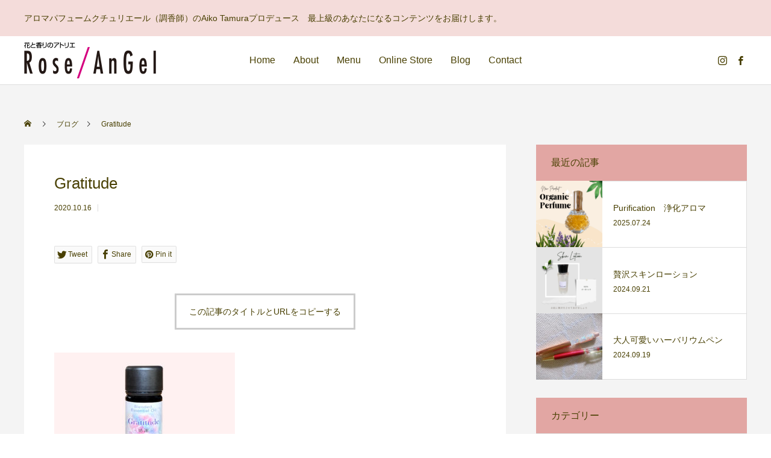

--- FILE ---
content_type: text/html; charset=UTF-8
request_url: https://happy-rose-angel.com/menu/support/gratitude/
body_size: 12733
content:
<!DOCTYPE html>
<html class="pc" dir="ltr" lang="ja" prefix="og: https://ogp.me/ns#">
<head>
<meta charset="UTF-8">
<!--[if IE]><meta http-equiv="X-UA-Compatible" content="IE=edge"><![endif]-->
<meta name="viewport" content="width=device-width">
<title>Gratitude | Rose Angel 岡山/津山 オンリーワンアロマ香水</title>
<meta name="description" content="アロマパフュームクチュリエール（調香師）のAiko Tamuraプロデュース　最上級のあなたになるコンテンツをお届けします。">
<link rel="pingback" href="https://happy-rose-angel.com/xmlrpc.php">
<link rel="shortcut icon" href="https://happy-rose-angel.com/wp-content/uploads/2020/09/logo.jpg">
	<style>img:is([sizes="auto" i], [sizes^="auto," i]) { contain-intrinsic-size: 3000px 1500px }</style>
	
		<!-- All in One SEO 4.7.0 - aioseo.com -->
		<meta name="robots" content="max-image-preview:large" />
		<link rel="canonical" href="https://happy-rose-angel.com/menu/support/gratitude/" />
		<meta name="generator" content="All in One SEO (AIOSEO) 4.7.0" />
		<meta property="og:locale" content="ja_JP" />
		<meta property="og:site_name" content="Rose Angel 岡山/津山　オンリーワンアロマ香水 | アロマパフュームクチュリエール（調香師）のAiko Tamuraプロデュース　最上級のあなたになるコンテンツをお届けします。" />
		<meta property="og:type" content="article" />
		<meta property="og:title" content="Gratitude | Rose Angel 岡山/津山 オンリーワンアロマ香水" />
		<meta property="og:url" content="https://happy-rose-angel.com/menu/support/gratitude/" />
		<meta property="article:published_time" content="2020-10-16T02:55:10+00:00" />
		<meta property="article:modified_time" content="2020-10-16T02:55:10+00:00" />
		<meta name="twitter:card" content="summary" />
		<meta name="twitter:title" content="Gratitude | Rose Angel 岡山/津山 オンリーワンアロマ香水" />
		<script type="application/ld+json" class="aioseo-schema">
			{"@context":"https:\/\/schema.org","@graph":[{"@type":"BreadcrumbList","@id":"https:\/\/happy-rose-angel.com\/menu\/support\/gratitude\/#breadcrumblist","itemListElement":[{"@type":"ListItem","@id":"https:\/\/happy-rose-angel.com\/#listItem","position":1,"name":"\u5bb6","item":"https:\/\/happy-rose-angel.com\/","nextItem":"https:\/\/happy-rose-angel.com\/menu\/support\/gratitude\/#listItem"},{"@type":"ListItem","@id":"https:\/\/happy-rose-angel.com\/menu\/support\/gratitude\/#listItem","position":2,"name":"Gratitude","previousItem":"https:\/\/happy-rose-angel.com\/#listItem"}]},{"@type":"ItemPage","@id":"https:\/\/happy-rose-angel.com\/menu\/support\/gratitude\/#itempage","url":"https:\/\/happy-rose-angel.com\/menu\/support\/gratitude\/","name":"Gratitude | Rose Angel \u5ca1\u5c71\/\u6d25\u5c71 \u30aa\u30f3\u30ea\u30fc\u30ef\u30f3\u30a2\u30ed\u30de\u9999\u6c34","inLanguage":"ja","isPartOf":{"@id":"https:\/\/happy-rose-angel.com\/#website"},"breadcrumb":{"@id":"https:\/\/happy-rose-angel.com\/menu\/support\/gratitude\/#breadcrumblist"},"author":{"@id":"https:\/\/happy-rose-angel.com\/author\/sarim0113\/#author"},"creator":{"@id":"https:\/\/happy-rose-angel.com\/author\/sarim0113\/#author"},"datePublished":"2020-10-16T11:55:10+09:00","dateModified":"2020-10-16T11:55:10+09:00"},{"@type":"Organization","@id":"https:\/\/happy-rose-angel.com\/#organization","name":"Rose Angel","description":"\u30a2\u30ed\u30de\u30d1\u30d5\u30e5\u30fc\u30e0\u30af\u30c1\u30e5\u30ea\u30a8\u30fc\u30eb\uff08\u8abf\u9999\u5e2b\uff09\u306eAiko Tamura\u30d7\u30ed\u30c7\u30e5\u30fc\u30b9\u3000\u6700\u4e0a\u7d1a\u306e\u3042\u306a\u305f\u306b\u306a\u308b\u30b3\u30f3\u30c6\u30f3\u30c4\u3092\u304a\u5c4a\u3051\u3057\u307e\u3059\u3002","url":"https:\/\/happy-rose-angel.com\/"},{"@type":"Person","@id":"https:\/\/happy-rose-angel.com\/author\/sarim0113\/#author","url":"https:\/\/happy-rose-angel.com\/author\/sarim0113\/","name":"sarim0113","image":{"@type":"ImageObject","@id":"https:\/\/happy-rose-angel.com\/menu\/support\/gratitude\/#authorImage","url":"https:\/\/secure.gravatar.com\/avatar\/0dc5d8503de00e828fcc8c89513934d0729ce5cebee7d7be0d2913d8444ee8d3?s=96&d=mm&r=g","width":96,"height":96,"caption":"sarim0113"}},{"@type":"WebSite","@id":"https:\/\/happy-rose-angel.com\/#website","url":"https:\/\/happy-rose-angel.com\/","name":"Rose Angel \u5ca1\u5c71\/\u6d25\u5c71\u3000\u30aa\u30f3\u30ea\u30fc\u30ef\u30f3\u30a2\u30ed\u30de\u9999\u6c34","description":"\u30a2\u30ed\u30de\u30d1\u30d5\u30e5\u30fc\u30e0\u30af\u30c1\u30e5\u30ea\u30a8\u30fc\u30eb\uff08\u8abf\u9999\u5e2b\uff09\u306eAiko Tamura\u30d7\u30ed\u30c7\u30e5\u30fc\u30b9\u3000\u6700\u4e0a\u7d1a\u306e\u3042\u306a\u305f\u306b\u306a\u308b\u30b3\u30f3\u30c6\u30f3\u30c4\u3092\u304a\u5c4a\u3051\u3057\u307e\u3059\u3002","inLanguage":"ja","publisher":{"@id":"https:\/\/happy-rose-angel.com\/#organization"}}]}
		</script>
		<!-- All in One SEO -->

<link rel="alternate" type="application/rss+xml" title="Rose Angel 岡山/津山　オンリーワンアロマ香水 &raquo; フィード" href="https://happy-rose-angel.com/feed/" />
<link rel="alternate" type="application/rss+xml" title="Rose Angel 岡山/津山　オンリーワンアロマ香水 &raquo; コメントフィード" href="https://happy-rose-angel.com/comments/feed/" />
<link rel="alternate" type="application/rss+xml" title="Rose Angel 岡山/津山　オンリーワンアロマ香水 &raquo; Gratitude のコメントのフィード" href="https://happy-rose-angel.com/menu/support/gratitude/feed/" />
<link rel='stylesheet' id='style-css' href='https://happy-rose-angel.com/wp-content/themes/anthem_tcd083/style.css?ver=1.0.4' type='text/css' media='all' />
<link rel='stylesheet' id='wp-block-library-css' href='https://happy-rose-angel.com/wp-includes/css/dist/block-library/style.min.css?ver=6.8.3' type='text/css' media='all' />
<style id='classic-theme-styles-inline-css' type='text/css'>
/*! This file is auto-generated */
.wp-block-button__link{color:#fff;background-color:#32373c;border-radius:9999px;box-shadow:none;text-decoration:none;padding:calc(.667em + 2px) calc(1.333em + 2px);font-size:1.125em}.wp-block-file__button{background:#32373c;color:#fff;text-decoration:none}
</style>
<style id='global-styles-inline-css' type='text/css'>
:root{--wp--preset--aspect-ratio--square: 1;--wp--preset--aspect-ratio--4-3: 4/3;--wp--preset--aspect-ratio--3-4: 3/4;--wp--preset--aspect-ratio--3-2: 3/2;--wp--preset--aspect-ratio--2-3: 2/3;--wp--preset--aspect-ratio--16-9: 16/9;--wp--preset--aspect-ratio--9-16: 9/16;--wp--preset--color--black: #000000;--wp--preset--color--cyan-bluish-gray: #abb8c3;--wp--preset--color--white: #ffffff;--wp--preset--color--pale-pink: #f78da7;--wp--preset--color--vivid-red: #cf2e2e;--wp--preset--color--luminous-vivid-orange: #ff6900;--wp--preset--color--luminous-vivid-amber: #fcb900;--wp--preset--color--light-green-cyan: #7bdcb5;--wp--preset--color--vivid-green-cyan: #00d084;--wp--preset--color--pale-cyan-blue: #8ed1fc;--wp--preset--color--vivid-cyan-blue: #0693e3;--wp--preset--color--vivid-purple: #9b51e0;--wp--preset--gradient--vivid-cyan-blue-to-vivid-purple: linear-gradient(135deg,rgba(6,147,227,1) 0%,rgb(155,81,224) 100%);--wp--preset--gradient--light-green-cyan-to-vivid-green-cyan: linear-gradient(135deg,rgb(122,220,180) 0%,rgb(0,208,130) 100%);--wp--preset--gradient--luminous-vivid-amber-to-luminous-vivid-orange: linear-gradient(135deg,rgba(252,185,0,1) 0%,rgba(255,105,0,1) 100%);--wp--preset--gradient--luminous-vivid-orange-to-vivid-red: linear-gradient(135deg,rgba(255,105,0,1) 0%,rgb(207,46,46) 100%);--wp--preset--gradient--very-light-gray-to-cyan-bluish-gray: linear-gradient(135deg,rgb(238,238,238) 0%,rgb(169,184,195) 100%);--wp--preset--gradient--cool-to-warm-spectrum: linear-gradient(135deg,rgb(74,234,220) 0%,rgb(151,120,209) 20%,rgb(207,42,186) 40%,rgb(238,44,130) 60%,rgb(251,105,98) 80%,rgb(254,248,76) 100%);--wp--preset--gradient--blush-light-purple: linear-gradient(135deg,rgb(255,206,236) 0%,rgb(152,150,240) 100%);--wp--preset--gradient--blush-bordeaux: linear-gradient(135deg,rgb(254,205,165) 0%,rgb(254,45,45) 50%,rgb(107,0,62) 100%);--wp--preset--gradient--luminous-dusk: linear-gradient(135deg,rgb(255,203,112) 0%,rgb(199,81,192) 50%,rgb(65,88,208) 100%);--wp--preset--gradient--pale-ocean: linear-gradient(135deg,rgb(255,245,203) 0%,rgb(182,227,212) 50%,rgb(51,167,181) 100%);--wp--preset--gradient--electric-grass: linear-gradient(135deg,rgb(202,248,128) 0%,rgb(113,206,126) 100%);--wp--preset--gradient--midnight: linear-gradient(135deg,rgb(2,3,129) 0%,rgb(40,116,252) 100%);--wp--preset--font-size--small: 13px;--wp--preset--font-size--medium: 20px;--wp--preset--font-size--large: 36px;--wp--preset--font-size--x-large: 42px;--wp--preset--spacing--20: 0.44rem;--wp--preset--spacing--30: 0.67rem;--wp--preset--spacing--40: 1rem;--wp--preset--spacing--50: 1.5rem;--wp--preset--spacing--60: 2.25rem;--wp--preset--spacing--70: 3.38rem;--wp--preset--spacing--80: 5.06rem;--wp--preset--shadow--natural: 6px 6px 9px rgba(0, 0, 0, 0.2);--wp--preset--shadow--deep: 12px 12px 50px rgba(0, 0, 0, 0.4);--wp--preset--shadow--sharp: 6px 6px 0px rgba(0, 0, 0, 0.2);--wp--preset--shadow--outlined: 6px 6px 0px -3px rgba(255, 255, 255, 1), 6px 6px rgba(0, 0, 0, 1);--wp--preset--shadow--crisp: 6px 6px 0px rgba(0, 0, 0, 1);}:where(.is-layout-flex){gap: 0.5em;}:where(.is-layout-grid){gap: 0.5em;}body .is-layout-flex{display: flex;}.is-layout-flex{flex-wrap: wrap;align-items: center;}.is-layout-flex > :is(*, div){margin: 0;}body .is-layout-grid{display: grid;}.is-layout-grid > :is(*, div){margin: 0;}:where(.wp-block-columns.is-layout-flex){gap: 2em;}:where(.wp-block-columns.is-layout-grid){gap: 2em;}:where(.wp-block-post-template.is-layout-flex){gap: 1.25em;}:where(.wp-block-post-template.is-layout-grid){gap: 1.25em;}.has-black-color{color: var(--wp--preset--color--black) !important;}.has-cyan-bluish-gray-color{color: var(--wp--preset--color--cyan-bluish-gray) !important;}.has-white-color{color: var(--wp--preset--color--white) !important;}.has-pale-pink-color{color: var(--wp--preset--color--pale-pink) !important;}.has-vivid-red-color{color: var(--wp--preset--color--vivid-red) !important;}.has-luminous-vivid-orange-color{color: var(--wp--preset--color--luminous-vivid-orange) !important;}.has-luminous-vivid-amber-color{color: var(--wp--preset--color--luminous-vivid-amber) !important;}.has-light-green-cyan-color{color: var(--wp--preset--color--light-green-cyan) !important;}.has-vivid-green-cyan-color{color: var(--wp--preset--color--vivid-green-cyan) !important;}.has-pale-cyan-blue-color{color: var(--wp--preset--color--pale-cyan-blue) !important;}.has-vivid-cyan-blue-color{color: var(--wp--preset--color--vivid-cyan-blue) !important;}.has-vivid-purple-color{color: var(--wp--preset--color--vivid-purple) !important;}.has-black-background-color{background-color: var(--wp--preset--color--black) !important;}.has-cyan-bluish-gray-background-color{background-color: var(--wp--preset--color--cyan-bluish-gray) !important;}.has-white-background-color{background-color: var(--wp--preset--color--white) !important;}.has-pale-pink-background-color{background-color: var(--wp--preset--color--pale-pink) !important;}.has-vivid-red-background-color{background-color: var(--wp--preset--color--vivid-red) !important;}.has-luminous-vivid-orange-background-color{background-color: var(--wp--preset--color--luminous-vivid-orange) !important;}.has-luminous-vivid-amber-background-color{background-color: var(--wp--preset--color--luminous-vivid-amber) !important;}.has-light-green-cyan-background-color{background-color: var(--wp--preset--color--light-green-cyan) !important;}.has-vivid-green-cyan-background-color{background-color: var(--wp--preset--color--vivid-green-cyan) !important;}.has-pale-cyan-blue-background-color{background-color: var(--wp--preset--color--pale-cyan-blue) !important;}.has-vivid-cyan-blue-background-color{background-color: var(--wp--preset--color--vivid-cyan-blue) !important;}.has-vivid-purple-background-color{background-color: var(--wp--preset--color--vivid-purple) !important;}.has-black-border-color{border-color: var(--wp--preset--color--black) !important;}.has-cyan-bluish-gray-border-color{border-color: var(--wp--preset--color--cyan-bluish-gray) !important;}.has-white-border-color{border-color: var(--wp--preset--color--white) !important;}.has-pale-pink-border-color{border-color: var(--wp--preset--color--pale-pink) !important;}.has-vivid-red-border-color{border-color: var(--wp--preset--color--vivid-red) !important;}.has-luminous-vivid-orange-border-color{border-color: var(--wp--preset--color--luminous-vivid-orange) !important;}.has-luminous-vivid-amber-border-color{border-color: var(--wp--preset--color--luminous-vivid-amber) !important;}.has-light-green-cyan-border-color{border-color: var(--wp--preset--color--light-green-cyan) !important;}.has-vivid-green-cyan-border-color{border-color: var(--wp--preset--color--vivid-green-cyan) !important;}.has-pale-cyan-blue-border-color{border-color: var(--wp--preset--color--pale-cyan-blue) !important;}.has-vivid-cyan-blue-border-color{border-color: var(--wp--preset--color--vivid-cyan-blue) !important;}.has-vivid-purple-border-color{border-color: var(--wp--preset--color--vivid-purple) !important;}.has-vivid-cyan-blue-to-vivid-purple-gradient-background{background: var(--wp--preset--gradient--vivid-cyan-blue-to-vivid-purple) !important;}.has-light-green-cyan-to-vivid-green-cyan-gradient-background{background: var(--wp--preset--gradient--light-green-cyan-to-vivid-green-cyan) !important;}.has-luminous-vivid-amber-to-luminous-vivid-orange-gradient-background{background: var(--wp--preset--gradient--luminous-vivid-amber-to-luminous-vivid-orange) !important;}.has-luminous-vivid-orange-to-vivid-red-gradient-background{background: var(--wp--preset--gradient--luminous-vivid-orange-to-vivid-red) !important;}.has-very-light-gray-to-cyan-bluish-gray-gradient-background{background: var(--wp--preset--gradient--very-light-gray-to-cyan-bluish-gray) !important;}.has-cool-to-warm-spectrum-gradient-background{background: var(--wp--preset--gradient--cool-to-warm-spectrum) !important;}.has-blush-light-purple-gradient-background{background: var(--wp--preset--gradient--blush-light-purple) !important;}.has-blush-bordeaux-gradient-background{background: var(--wp--preset--gradient--blush-bordeaux) !important;}.has-luminous-dusk-gradient-background{background: var(--wp--preset--gradient--luminous-dusk) !important;}.has-pale-ocean-gradient-background{background: var(--wp--preset--gradient--pale-ocean) !important;}.has-electric-grass-gradient-background{background: var(--wp--preset--gradient--electric-grass) !important;}.has-midnight-gradient-background{background: var(--wp--preset--gradient--midnight) !important;}.has-small-font-size{font-size: var(--wp--preset--font-size--small) !important;}.has-medium-font-size{font-size: var(--wp--preset--font-size--medium) !important;}.has-large-font-size{font-size: var(--wp--preset--font-size--large) !important;}.has-x-large-font-size{font-size: var(--wp--preset--font-size--x-large) !important;}
:where(.wp-block-post-template.is-layout-flex){gap: 1.25em;}:where(.wp-block-post-template.is-layout-grid){gap: 1.25em;}
:where(.wp-block-columns.is-layout-flex){gap: 2em;}:where(.wp-block-columns.is-layout-grid){gap: 2em;}
:root :where(.wp-block-pullquote){font-size: 1.5em;line-height: 1.6;}
</style>
<link rel='stylesheet' id='toc-screen-css' href='https://happy-rose-angel.com/wp-content/plugins/table-of-contents-plus/screen.min.css?ver=2408' type='text/css' media='all' />
<link rel='stylesheet' id='whats-new-style-css' href='https://happy-rose-angel.com/wp-content/plugins/whats-new-genarator/whats-new.css?ver=2.0.2' type='text/css' media='all' />
<script type="text/javascript" src="https://happy-rose-angel.com/wp-includes/js/jquery/jquery.min.js?ver=3.7.1" id="jquery-core-js"></script>
<script type="text/javascript" src="https://happy-rose-angel.com/wp-includes/js/jquery/jquery-migrate.min.js?ver=3.4.1" id="jquery-migrate-js"></script>
<link rel="https://api.w.org/" href="https://happy-rose-angel.com/wp-json/" /><link rel="alternate" title="JSON" type="application/json" href="https://happy-rose-angel.com/wp-json/wp/v2/media/226" /><link rel='shortlink' href='https://happy-rose-angel.com/?p=226' />
<link rel="alternate" title="oEmbed (JSON)" type="application/json+oembed" href="https://happy-rose-angel.com/wp-json/oembed/1.0/embed?url=https%3A%2F%2Fhappy-rose-angel.com%2Fmenu%2Fsupport%2Fgratitude%2F" />
<link rel="alternate" title="oEmbed (XML)" type="text/xml+oembed" href="https://happy-rose-angel.com/wp-json/oembed/1.0/embed?url=https%3A%2F%2Fhappy-rose-angel.com%2Fmenu%2Fsupport%2Fgratitude%2F&#038;format=xml" />

<link rel="stylesheet" href="https://happy-rose-angel.com/wp-content/themes/anthem_tcd083/css/design-plus.css?ver=1.0.4">
<link rel="stylesheet" href="https://happy-rose-angel.com/wp-content/themes/anthem_tcd083/css/sns-botton.css?ver=1.0.4">
<link rel="stylesheet" media="screen and (max-width:1251px)" href="https://happy-rose-angel.com/wp-content/themes/anthem_tcd083/css/responsive.css?ver=1.0.4">
<link rel="stylesheet" media="screen and (max-width:1251px)" href="https://happy-rose-angel.com/wp-content/themes/anthem_tcd083/css/footer-bar.css?ver=1.0.4">

<script src="https://happy-rose-angel.com/wp-content/themes/anthem_tcd083/js/jquery.easing.1.3.js?ver=1.0.4"></script>
<script src="https://happy-rose-angel.com/wp-content/themes/anthem_tcd083/js/jscript.js?ver=1.0.4"></script>
<script src="https://happy-rose-angel.com/wp-content/themes/anthem_tcd083/js/comment.js?ver=1.0.4"></script>

<link rel="stylesheet" href="https://happy-rose-angel.com/wp-content/themes/anthem_tcd083/js/simplebar.css?ver=1.0.4">
<script src="https://happy-rose-angel.com/wp-content/themes/anthem_tcd083/js/simplebar.min.js?ver=1.0.4"></script>





<style type="text/css">

body, input, textarea { font-family: Arial, "Hiragino Sans", "ヒラギノ角ゴ ProN", "Hiragino Kaku Gothic ProN", "游ゴシック", YuGothic, "メイリオ", Meiryo, sans-serif; }

.rich_font, .p-vertical { font-family: Arial, "Hiragino Sans", "ヒラギノ角ゴ ProN", "Hiragino Kaku Gothic ProN", "游ゴシック", YuGothic, "メイリオ", Meiryo, sans-serif; font-weight:500; }

.rich_font_type1 { font-family: Arial, "ヒラギノ角ゴ ProN W3", "Hiragino Kaku Gothic ProN", "メイリオ", Meiryo, sans-serif; }
.rich_font_type2 { font-family: Arial, "Hiragino Sans", "ヒラギノ角ゴ ProN", "Hiragino Kaku Gothic ProN", "游ゴシック", YuGothic, "メイリオ", Meiryo, sans-serif; font-weight:500; }
.rich_font_type3 { font-family: "Times New Roman" , "游明朝" , "Yu Mincho" , "游明朝体" , "YuMincho" , "ヒラギノ明朝 Pro W3" , "Hiragino Mincho Pro" , "HiraMinProN-W3" , "HGS明朝E" , "ＭＳ Ｐ明朝" , "MS PMincho" , serif; font-weight:500; }

.post_content, #next_prev_post { font-family: Arial, "Hiragino Sans", "ヒラギノ角ゴ ProN", "Hiragino Kaku Gothic ProN", "游ゴシック", YuGothic, "メイリオ", Meiryo, sans-serif; }
.widget_headline { font-family: Arial, "Hiragino Sans", "ヒラギノ角ゴ ProN", "Hiragino Kaku Gothic ProN", "游ゴシック", YuGothic, "メイリオ", Meiryo, sans-serif; }

#header_top { color:#494003; background:#f4dcda; }
#header_top a, header_search .button label:before { color:#494003; }
#header_bottom { color:#494003; background:#ffffff; }
#header_bottom a { color:#494003; }
#header_top a:hover, #header_bottom a:hover, header_search .button label:hover:before { color:#f48b84; }
#header_search .button label { background:#f4dcda; }
.header_fix #header_bottom, .header_fix_mobile #header_bottom { background:rgba(255,255,255,1); }
.header_fix #header.active #header_bottom, .header_fix_mobile #header.active #header_bottom{ background:rgba(255,255,255,1); }
#global_menu > ul > li > a, body.home #global_menu > ul > li.current-menu-item > a { color:#494003; }
#global_menu > ul > li.active > a, #global_menu > ul > li.active_button > a { color:#f48b84 !important; }
#global_menu ul ul a { color:#494003; background:#f4dcda; }
#global_menu ul ul a:hover { color:#494003; background:#f4dcda; }
#menu_button span { background:#000; }
#menu_button:hover span { background:#f48b84 !important; }
#drawer_menu { background:#f4dcda; }
#mobile_menu a, .mobile #lang_button a { color:#494003; background:#f4dcda; border-color:#ffffff; }
#mobile_menu li li a { color:#494003; background:#f4dcda; }
#mobile_menu a:hover, #drawer_menu .close_button:hover, #mobile_menu .child_menu_button:hover { color:#e8537b; background:#f4dcda; }
#mobile_menu li li a:hover { color:#e8537b; }
#lang_button_mobile { background:#f4dcda; }
#lang_button_mobile li { border-color:#ffffff; }
#lang_button_mobile li a { color:#494003; background:#f4dcda; border-color:#ffffff; }
#lang_button_mobile li a:hover { color:#e8537b; background:#f4dcda; }
#lang_mobile_button:hover:before, #lang_mobile_button.active:before { color:#f48b84; }
#header_search .input_area input, #footer_search { background:#ffffff; }
.megamenu_product_category_list { background:#222222; }
.megamenu_product_category_list .title { font-size:16px; }
.megamenu_blog_list { background:#222222; }
.megamenu_blog_list .title { font-size:14px; }
#return_top a:before { color:#ffffff; }
#return_top a { background:#f4b2ad; }
#return_top a:hover { background:#f4b2ad; }
.author_profile a.avatar, .animate_image, .animate_background, .animate_background .image_wrap {
  background: #FFFFFF;
}
.author_profile a.avatar img, .animate_image img, .animate_background .image {
  -webkit-transition-property: opacity; -webkit-transition: 0.5s;
  transition-property: opacity; transition: 0.5s;
}
.author_profile a.avatar:hover img, .animate_image:hover img, .animate_background:hover .image {
  opacity: 0.5;
}

a { color:#000; }

a:hover, #header_logo a:hover, #global_menu > ul > li.current-menu-item > a, .megamenu_blog_list a:hover .title, #footer a:hover, #footer_social_link li a:hover:before, #bread_crumb a:hover, #bread_crumb li.home a:hover:after, #bread_crumb, #bread_crumb li.last, #next_prev_post a:hover,
.index_post_slider .category a:hover, .index_post_slider .carousel_arrow:hover:before, .single_copy_title_url_btn:hover, #footer_post_list a:hover .title, #footer_carousel_inner a:hover .desc, .support_list .date, .support_list .question:hover, .support_list .question.active,
.widget_tab_post_list_button a.active, .p-dropdown__list li a:hover, .p-dropdown__title:hover, .p-dropdown__title:hover:after, .p-dropdown__title:hover:after, .p-dropdown__list li a:hover, .p-dropdown__list .child_menu_button:hover, .tcdw_search_box_widget .search_area .search_button:hover:before,
#blog_list .title a:hover, #post_title_area .category a:hover, #related_post .category a:hover, #blog_list li a:hover, #index_news a .date, #index_news_slider a:hover .title, .tcd_category_list a:hover, .tcd_category_list .child_menu_button:hover, .styled_post_list1 a:hover .title,
#post_title_area .post_meta a:hover, #single_author_title_area .author_link li a:hover:before, .author_profile a:hover, .author_profile .author_link li a:hover:before, #post_meta_bottom a:hover, .cardlink_title a:hover, .comment a:hover, .comment_form_wrapper a:hover, #searchform .submit_button:hover:before
  { color: #f48b84; }

.megamenu_product_category_list a:hover .title_area, #comment_tab li.active a, #submit_comment:hover, #cancel_comment_reply a:hover, #wp-calendar #prev a:hover, #wp-calendar #next a:hover, #wp-calendar td a:hover,
#post_pagination p, #post_pagination a:hover, #p_readmore .button:hover, .page_navi a:hover, .page_navi span.current, #post_pagination a:hover,.c-pw__btn:hover, #post_pagination a:hover, #comment_tab li a:hover,
#footer_post_list .category a, .post_slider_widget .slick-dots button:hover::before, .post_slider_widget .slick-dots .slick-active button::before, #header_slider .slick-dots button:hover::before, #header_slider .slick-dots .slick-active button::before,
.cb_product_review .vote_buttons a:hover, .cb_product_review .vote_buttons a.active
  { background-color: #f48b84; }

.megamenu_product_category_list a:hover .title_area, .megamenu_product_category_list .item:first-of-type a:hover .title_area, .index_post_slider .carousel_arrow:hover, .widget_headline, #comment_textarea textarea:focus, .c-pw__box-input:focus, .page_navi a:hover, .page_navi span.current, #post_pagination p, #post_pagination a:hover,
#header_slider .slick-dots button:hover::before, #header_slider .slick-dots .slick-active button::before, .cb_product_review .vote_buttons a:hover, .cb_product_review .vote_buttons a.active
  { border-color: #f48b84; }

#footer_post_list .category a:hover { background:rgba(244,139,132,0.7); }

.widget_headline { background:#e2a6a3; }
.post_content a { color:#e2a6a3; }
.post_content a:hover { color:#e2a6a3; }
 *{color:#494003!important;} .styled_h2 {
  font-size:26px !important; text-align:left; color:#ffffff; background:#000000;  border-top:0px solid #dddddd;
  border-bottom:0px solid #dddddd;
  border-left:0px solid #dddddd;
  border-right:0px solid #dddddd;
  padding:15px 15px 15px 15px !important;
  margin:0px 0px 30px !important;
}
.styled_h3 {
  font-size:22px !important; text-align:left; color:#000000;   border-top:0px solid #dddddd;
  border-bottom:0px solid #dddddd;
  border-left:2px solid #000000;
  border-right:0px solid #dddddd;
  padding:6px 0px 6px 16px !important;
  margin:0px 0px 30px !important;
}
.styled_h4 {
  font-size:18px !important; text-align:left; color:#000000;   border-top:0px solid #dddddd;
  border-bottom:1px solid #dddddd;
  border-left:0px solid #dddddd;
  border-right:0px solid #dddddd;
  padding:3px 0px 3px 20px !important;
  margin:0px 0px 30px !important;
}
.styled_h5 {
  font-size:14px !important; text-align:left; color:#000000;   border-top:0px solid #dddddd;
  border-bottom:1px solid #dddddd;
  border-left:0px solid #dddddd;
  border-right:0px solid #dddddd;
  padding:3px 0px 3px 24px !important;
  margin:0px 0px 30px !important;
}
.q_custom_button1 {
  color:#ffffff !important;
  border-color:rgba(83,83,83,1);
}
.q_custom_button1.animation_type1 { background:#535353; }
.q_custom_button1:hover, .q_custom_button1:focus {
  color:#ffffff !important;
  border-color:rgba(125,125,125,1);
}
.q_custom_button1.animation_type1:hover { background:#7d7d7d; }
.q_custom_button1:before { background:#7d7d7d; }
.q_custom_button2 {
  color:#ffffff !important;
  border-color:rgba(83,83,83,1);
}
.q_custom_button2.animation_type1 { background:#535353; }
.q_custom_button2:hover, .q_custom_button2:focus {
  color:#ffffff !important;
  border-color:rgba(125,125,125,1);
}
.q_custom_button2.animation_type1:hover { background:#7d7d7d; }
.q_custom_button2:before { background:#7d7d7d; }
.q_custom_button3 {
  color:#ffffff !important;
  border-color:rgba(83,83,83,1);
}
.q_custom_button3.animation_type1 { background:#535353; }
.q_custom_button3:hover, .q_custom_button3:focus {
  color:#ffffff !important;
  border-color:rgba(125,125,125,1);
}
.q_custom_button3.animation_type1:hover { background:#7d7d7d; }
.q_custom_button3:before { background:#7d7d7d; }
.speech_balloon_left1 .speach_balloon_text { background-color: #ffdfdf; border-color: #ffdfdf; color: #000000 }
.speech_balloon_left1 .speach_balloon_text::before { border-right-color: #ffdfdf }
.speech_balloon_left1 .speach_balloon_text::after { border-right-color: #ffdfdf }
.speech_balloon_left2 .speach_balloon_text { background-color: #ffffff; border-color: #ff5353; color: #000000 }
.speech_balloon_left2 .speach_balloon_text::before { border-right-color: #ff5353 }
.speech_balloon_left2 .speach_balloon_text::after { border-right-color: #ffffff }
.speech_balloon_right1 .speach_balloon_text { background-color: #ccf4ff; border-color: #ccf4ff; color: #000000 }
.speech_balloon_right1 .speach_balloon_text::before { border-left-color: #ccf4ff }
.speech_balloon_right1 .speach_balloon_text::after { border-left-color: #ccf4ff }
.speech_balloon_right2 .speach_balloon_text { background-color: #ffffff; border-color: #0789b5; color: #000000 }
.speech_balloon_right2 .speach_balloon_text::before { border-left-color: #0789b5 }
.speech_balloon_right2 .speach_balloon_text::after { border-left-color: #ffffff }
.qt_google_map .pb_googlemap_custom-overlay-inner { background:#000000; color:#ffffff; }
.qt_google_map .pb_googlemap_custom-overlay-inner::after { border-color:#000000 transparent transparent transparent; }
</style>

<style id="current-page-style" type="text/css">
#post_title_area .title { font-size:26px; }
#article .post_content { font-size:16px; }
#related_post .headline { font-size:16px; background:#ef9d9a; }
#comments .headline { font-size:16px; background:#ef9d9a; }
@media screen and (max-width:750px) {
  #post_title_area .title { font-size:18px; }
  #article .post_content { font-size:14px; }
  #related_post .headline { font-size:14px; }
  #comments .headline { font-size:14px; }
}
#site_loader_overlay.active #site_loader_animation {
  opacity:0;
  -webkit-transition: all 1.0s cubic-bezier(0.22, 1, 0.36, 1) 0s; transition: all 1.0s cubic-bezier(0.22, 1, 0.36, 1) 0s;
}
</style>

<script type="text/javascript">
jQuery(document).ready(function($){

  $('.megamenu_blog_slider').slick({
    infinite: true,
    dots: false,
    arrows: false,
    slidesToShow: 4,
    slidesToScroll: 1,
    swipeToSlide: true,
    touchThreshold: 20,
    adaptiveHeight: false,
    pauseOnHover: true,
    autoplay: false,
    fade: false,
    easing: 'easeOutExpo',
    speed: 700,
    autoplaySpeed: 5000
  });
  $('.megamenu_blog_list .prev_item').on('click', function() {
    $(this).closest('.megamenu_blog_list').find('.megamenu_blog_slider').slick('slickPrev');
  });
  $('.megamenu_blog_list .next_item').on('click', function() {
    $(this).closest('.megamenu_blog_list').find('.megamenu_blog_slider').slick('slickNext');
  });

});
</script>

<meta name="generator" content="Elementor 3.23.4; features: additional_custom_breakpoints, e_lazyload; settings: css_print_method-external, google_font-enabled, font_display-auto">
			<style>
				.e-con.e-parent:nth-of-type(n+4):not(.e-lazyloaded):not(.e-no-lazyload),
				.e-con.e-parent:nth-of-type(n+4):not(.e-lazyloaded):not(.e-no-lazyload) * {
					background-image: none !important;
				}
				@media screen and (max-height: 1024px) {
					.e-con.e-parent:nth-of-type(n+3):not(.e-lazyloaded):not(.e-no-lazyload),
					.e-con.e-parent:nth-of-type(n+3):not(.e-lazyloaded):not(.e-no-lazyload) * {
						background-image: none !important;
					}
				}
				@media screen and (max-height: 640px) {
					.e-con.e-parent:nth-of-type(n+2):not(.e-lazyloaded):not(.e-no-lazyload),
					.e-con.e-parent:nth-of-type(n+2):not(.e-lazyloaded):not(.e-no-lazyload) * {
						background-image: none !important;
					}
				}
			</style>
					<style type="text/css" id="wp-custom-css">
			/*目次のスタイル */
#toc_container p.toc_title+ul.toc_list>li {
 margin-bottom: 0.1em;
 padding-bottom: 0.4em;
}

#toc_container p.toc_title+ul.toc_list {
    margin-top: 1em;
    margin-right: 0.4em;
}

#toc_container {
 border: none !important;
 border-radius: 9px;
 margin-top: 30px;
}

#toc_container li {
 padding-left: 1em !important;
 line-height: 1.8em;
}

#toc_container ul ul {
 margin-bottom: 10px;
}

.toc_number {
 margin-left: -0.5em;
 margin-right: 0.5em;
 font-family: 'Dynalight', cursive;
}

#toc_container p.toc_title {
    text-align: center;
    font-weight: 700;
    margin: 0;
    padding: 0;
    letter-spacing: 0.05em;
}

/*リンクの色など*/
#toc_container a {
    text-decoration: none;
    text-shadow: none;
    color: #4394de !important;
}		</style>
		</head>
<body id="body" class="attachment wp-singular attachment-template-default single single-attachment postid-226 attachmentid-226 attachment-jpeg wp-theme-anthem_tcd083 elementor-default elementor-kit-125">


<div id="container">

 
 
 <header id="header">

  <div id="header_top">
   <div id="header_top_inner">
        <h2 id="site_description"><span>アロマパフュームクチュリエール（調香師）のAiko Tamuraプロデュース　最上級のあなたになるコンテンツをお届けします。</span></h2>
               </div><!-- END #header_top_inner -->
  </div><!-- END #header_top -->

  <div id="header_bottom">
   <div id="header_bottom_inner">
    <div id="header_logo">
     
<h2 class="logo">
 <a href="https://happy-rose-angel.com/" title="Rose Angel 岡山/津山　オンリーワンアロマ香水">
    <img class="pc_logo_image" src="https://happy-rose-angel.com/wp-content/uploads/2023/07/logo_pc.png?1762063538" alt="Rose Angel 岡山/津山　オンリーワンアロマ香水" title="Rose Angel 岡山/津山　オンリーワンアロマ香水" width="219" height="60" />
      <img class="mobile_logo_image " src="https://happy-rose-angel.com/wp-content/uploads/2023/07/logo_sp.png?1762063538" alt="Rose Angel 岡山/津山　オンリーワンアロマ香水" title="Rose Angel 岡山/津山　オンリーワンアロマ香水" width="183" height="50" />
   </a>
</h2>

    </div>
            <a id="menu_button" href="#"><span></span><span></span><span></span></a>
    <nav id="global_menu">
     <ul id="menu-%e3%82%b0%e3%83%ad%e3%83%bc%e3%83%90%e3%83%ab%e3%83%8a%e3%83%93%e3%82%b2%e3%83%bc%e3%82%b7%e3%83%a7%e3%83%b3" class="menu"><li id="menu-item-96" class="menu-item menu-item-type-custom menu-item-object-custom menu-item-home menu-item-96 "><a href="https://happy-rose-angel.com/">Home</a></li>
<li id="menu-item-75" class="menu-item menu-item-type-post_type menu-item-object-page menu-item-75 "><a href="https://happy-rose-angel.com/about/">About</a></li>
<li id="menu-item-76" class="menu-item menu-item-type-custom menu-item-object-custom menu-item-home menu-item-has-children menu-item-76 "><a href="https://happy-rose-angel.com/">Menu</a>
<ul class="sub-menu">
	<li id="menu-item-77" class="menu-item menu-item-type-custom menu-item-object-custom menu-item-77 "><a href="https://happy-rose-angel.com/menu/aroma2/">パーソナルアロマ香水</a></li>
	<li id="menu-item-78" class="menu-item menu-item-type-custom menu-item-object-custom menu-item-78 "><a href="https://happy-rose-angel.com/menu/support/">サポートアロマ</a></li>
	<li id="menu-item-80" class="menu-item menu-item-type-custom menu-item-object-custom menu-item-80 "><a href="https://happy-rose-angel.com/menu/marriage/">マリッジアロマ香水</a></li>
	<li id="menu-item-81" class="menu-item menu-item-type-custom menu-item-object-custom menu-item-81 "><a href="https://happy-rose-angel.com/menu/workshop/">香りのセミナー＆ワークショップ</a></li>
	<li id="menu-item-83" class="menu-item menu-item-type-custom menu-item-object-custom menu-item-83 "><a href="https://happy-rose-angel.com/menu/lesson/">花と香りのレッスン</a></li>
	<li id="menu-item-79" class="menu-item menu-item-type-custom menu-item-object-custom menu-item-79 "><a href="https://happy-rose-angel.com/menu/omotenashi/">波動を上げて望む未来を創る</a></li>
</ul>
</li>
<li id="menu-item-116" class="menu-item menu-item-type-custom menu-item-object-custom menu-item-116 "><a href="https://roseangel113.thebase.in/">Online Store</a></li>
<li id="menu-item-82" class="menu-item menu-item-type-custom menu-item-object-custom menu-item-82 "><a href="https://happy-rose-angel.com/blog/">Blog</a></li>
<li id="menu-item-176" class="menu-item menu-item-type-custom menu-item-object-custom menu-item-176 "><a href="https://form.run/@rose-angel">Contact</a></li>
</ul>    </nav>
            <ul id="header_sns" class="header_sns clearfix">
     <li class="insta"><a href="https://www.instagram.com/rose_angel_aroma/" rel="nofollow" target="_blank" title="Instagram"><span>Instagram</span></a></li>          <li class="facebook"><a href="https://www.facebook.com/profile.php?id=100007076446558" rel="nofollow" target="_blank" title="Facebook"><span>Facebook</span></a></li>                        </ul>
       </div><!-- END #header_bottom_inner -->
  </div><!-- END #header_bottom -->

  
 </header>

 
 <div id="blog_single" style="background:#f4f4f4;">

<div id="bread_crumb">
 <ul class="clearfix" itemscope itemtype="http://schema.org/BreadcrumbList">
 <li itemprop="itemListElement" itemscope itemtype="http://schema.org/ListItem" class="home"><a itemprop="item" href="https://happy-rose-angel.com/"><span itemprop="name">ホーム</span></a><meta itemprop="position" content="1"></li>
 <li itemprop="itemListElement" itemscope itemtype="http://schema.org/ListItem"><a itemprop="item" href="https://happy-rose-angel.com/blog/"><span itemprop="name">ブログ</span></a><meta itemprop="position" content="2"></li>
  <li class="last" itemprop="itemListElement" itemscope itemtype="http://schema.org/ListItem"><span itemprop="name">Gratitude</span><meta itemprop="position" content="4"></li>
 </ul>
</div>

<div id="main_contents" class="clearfix">

 <div id="main_col">

  
  <article id="article">

   
      <div id="post_title_area">
    <h1 class="title rich_font_type2 entry-title">Gratitude</h1>
        <ul class="meta clearfix">
     <li class="date"><time class="entry-date updated" datetime="2020-10-16T11:55:10+09:00">2020.10.16</time></li>     <li class="category"></li>    </ul>
       </div>

   
      <div class="single_share clearfix" id="single_share_top">
    <div class="share-type2 share-top">
 
	<div class="sns mt10">
		<ul class="type2 clearfix">
			<li class="twitter">
				<a href="//twitter.com/share?text=Gratitude&url=https%3A%2F%2Fhappy-rose-angel.com%2Fmenu%2Fsupport%2Fgratitude%2F&via=&tw_p=tweetbutton&related=" onclick="javascript:window.open(this.href, '', 'menubar=no,toolbar=no,resizable=yes,scrollbars=yes,height=400,width=600');return false;"><i class="icon-twitter"></i><span class="ttl">Tweet</span><span class="share-count"></span></a>
			</li>
			<li class="facebook">
				<a href="//www.facebook.com/sharer/sharer.php?u=https://happy-rose-angel.com/menu/support/gratitude/&amp;t=Gratitude" class="facebook-btn-icon-link" target="blank" rel="nofollow"><i class="icon-facebook"></i><span class="ttl">Share</span><span class="share-count"></span></a>
			</li>
			<li class="pinterest">
				<a rel="nofollow" target="_blank" href="https://www.pinterest.com/pin/create/button/?url=https%3A%2F%2Fhappy-rose-angel.com%2Fmenu%2Fsupport%2Fgratitude%2F&media=https://happy-rose-angel.com/wp-content/uploads/2020/09/Gratitude.jpg&description=Gratitude"><i class="icon-pinterest"></i><span class="ttl">Pin&nbsp;it</span></a>
			</li>
		</ul>
	</div>
</div>
   </div>
   
      <div class="single_copy_title_url" id="single_copy_title_url_top">
    <button class="single_copy_title_url_btn" data-clipboard-text="Gratitude https://happy-rose-angel.com/menu/support/gratitude/" data-clipboard-copied="記事のタイトルとURLをコピーしました">この記事のタイトルとURLをコピーする</button>
   </div>
   
   
   
      <div class="post_content clearfix">
    <p class="attachment"><a href='https://happy-rose-angel.com/wp-content/uploads/2020/09/Gratitude.jpg'><img fetchpriority="high" decoding="async" width="300" height="189" src="https://happy-rose-angel.com/wp-content/uploads/2020/09/Gratitude-300x189.jpg" class="attachment-medium size-medium" alt="" srcset="https://happy-rose-angel.com/wp-content/uploads/2020/09/Gratitude-300x189.jpg 300w, https://happy-rose-angel.com/wp-content/uploads/2020/09/Gratitude.jpg 415w" sizes="(max-width: 300px) 100vw, 300px" /></a></p>
   </div>

   
      <div class="single_share clearfix" id="single_share_bottom">
    <div class="share-type2 share-btm">
 
	<div class="sns mt10 mb45">
		<ul class="type2 clearfix">
			<li class="twitter">
				<a href="//twitter.com/share?text=Gratitude&url=https%3A%2F%2Fhappy-rose-angel.com%2Fmenu%2Fsupport%2Fgratitude%2F&via=&tw_p=tweetbutton&related=" onclick="javascript:window.open(this.href, '', 'menubar=no,toolbar=no,resizable=yes,scrollbars=yes,height=400,width=600');return false;"><i class="icon-twitter"></i><span class="ttl">Tweet</span><span class="share-count"></span></a>
			</li>
			<li class="facebook">
				<a href="//www.facebook.com/sharer/sharer.php?u=https://happy-rose-angel.com/menu/support/gratitude/&amp;t=Gratitude" class="facebook-btn-icon-link" target="blank" rel="nofollow"><i class="icon-facebook"></i><span class="ttl">Share</span><span class="share-count"></span></a>
			</li>
			<li class="pinterest">
				<a rel="nofollow" target="_blank" href="https://www.pinterest.com/pin/create/button/?url=https%3A%2F%2Fhappy-rose-angel.com%2Fmenu%2Fsupport%2Fgratitude%2F&media=https://happy-rose-angel.com/wp-content/uploads/2020/09/Gratitude.jpg&description=Gratitude"><i class="icon-pinterest"></i><span class="ttl">Pin&nbsp;it</span></a>
			</li>
		</ul>
	</div>
</div>
   </div>
   
      <div class="single_copy_title_url" id="single_copy_title_url_bottom">
    <button class="single_copy_title_url_btn" data-clipboard-text="Gratitude https://happy-rose-angel.com/menu/support/gratitude/" data-clipboard-copied="記事のタイトルとURLをコピーしました">この記事のタイトルとURLをコピーする</button>
   </div>
   
   
      <div id="next_prev_post" class="clearfix">
       </div>
   
  </article><!-- END #article -->

  
  
  
  
  
<div id="comments">

  <h3 class="headline rich_font">コメント</h3>

  <div id="comment_header" class="clearfix">
   <ul id="comment_tab" class="clearfix">
    <li class="active"><a href="#commentlist_wrap">0 コメント</a></li>    <li><a href="#pinglist_wrap">0 トラックバック</a></li>   </ul>
  </div>

  
      <div id="commentlist_wrap" class="tab_contents">
    <div class="comment_message">
     <p>この記事へのコメントはありません。</p>
    </div>
   </div>
   
      <div id="pinglist_wrap" class="tab_contents" style="display:none;">
    <div id="trackback_url_area">
     <label for="trackback_url">トラックバックURL</label>
     <input type="text" name="trackback_url" id="trackback_url" size="60" value="https://happy-rose-angel.com/menu/support/gratitude/trackback/" readonly="readonly" onfocus="this.select()" />
    </div>
    <div class="comment_message">
     <p>この記事へのトラックバックはありません。</p>
    </div>
   </div><!-- END #pinglist_wrap -->
   

  
  <fieldset class="comment_form_wrapper" id="respond">

      <div id="cancel_comment_reply"><a rel="nofollow" id="cancel-comment-reply-link" href="/menu/support/gratitude/#respond" style="display:none;">返信をキャンセルする。</a></div>
   
   <form action="https://happy-rose-angel.com/wp-comments-post.php" method="post" id="commentform">

   
    <div id="guest_info">
     <div id="guest_name"><label for="author"><span>名前（例：山田 太郎）</span>( 必須 )</label><input type="text" name="author" id="author" value="" size="22" tabindex="1" aria-required='true' /></div>
     <div id="guest_email"><label for="email"><span>E-MAIL</span>( 必須 ) - 公開されません -</label><input type="text" name="email" id="email" value="" size="22" tabindex="2" aria-required='true' /></div>
     <div id="guest_url"><label for="url"><span>URL</span></label><input type="text" name="url" id="url" value="" size="22" tabindex="3" /></div>
    </div>

   
    <div id="comment_textarea">
     <textarea name="comment" id="comment" cols="50" rows="10" tabindex="4"></textarea>
    </div>

    <div id="submit_comment_wrapper">
     <p><img src="https://happy-rose-angel.com/wp-content/siteguard/1948102020.png" alt="CAPTCHA"></p><p><label for="siteguard_captcha">上に表示された文字を入力してください。</label><br /><input type="text" name="siteguard_captcha" id="siteguard_captcha" class="input" value="" size="10" aria-required="true" /><input type="hidden" name="siteguard_captcha_prefix" id="siteguard_captcha_prefix" value="1948102020" /></p>     <input name="submit" type="submit" id="submit_comment" tabindex="5" value="コメントを書く" title="コメントを書く" />
    </div>
    <div id="input_hidden_field">
          <input type='hidden' name='comment_post_ID' value='226' id='comment_post_ID' />
<input type='hidden' name='comment_parent' id='comment_parent' value='0' />
         </div>

   </form>

  </fieldset><!-- END .comment_form_wrapper -->

  
</div><!-- END #comments -->


  </div><!-- END #main_col -->

  <div id="side_col">
 <div class="widget_content clearfix styled_post_list1_widget" id="styled_post_list1_widget-2">
<h3 class="widget_headline"><span>最近の記事</span></h3><ol class="styled_post_list1 clearfix">
 <li class="clearfix has_date">
  <a class="clearfix animate_background" href="https://happy-rose-angel.com/purification%e3%80%80%e6%b5%84%e5%8c%96%e3%82%a2%e3%83%ad%e3%83%9e/" style="background:none;">
   <div class="image_wrap">
    <div class="image" style="background:url(https://happy-rose-angel.com/wp-content/uploads/2025/07/Purification-250x250.png) no-repeat center center; background-size:cover;"></div>
   </div>
   <div class="title_area">
    <div class="title_area_inner">
     <h4 class="title"><span>Purification　浄化アロマ</span></h4>
     <p class="date"><time class="entry-date updated" datetime="2025-07-24T14:16:48+09:00">2025.07.24</time></p>    </div>
   </div>
  </a>
 </li>
 <li class="clearfix has_date">
  <a class="clearfix animate_background" href="https://happy-rose-angel.com/%e8%b4%85%e6%b2%a2%e3%82%b9%e3%82%ad%e3%83%b3%e3%83%ad%e3%83%bc%e3%82%b7%e3%83%a7%e3%83%b3/" style="background:none;">
   <div class="image_wrap">
    <div class="image" style="background:url(https://happy-rose-angel.com/wp-content/uploads/2024/09/スキンローション-250x250.png) no-repeat center center; background-size:cover;"></div>
   </div>
   <div class="title_area">
    <div class="title_area_inner">
     <h4 class="title"><span>贅沢スキンローション</span></h4>
     <p class="date"><time class="entry-date updated" datetime="2024-09-21T12:03:49+09:00">2024.09.21</time></p>    </div>
   </div>
  </a>
 </li>
 <li class="clearfix has_date">
  <a class="clearfix animate_background" href="https://happy-rose-angel.com/%e5%a4%a7%e4%ba%ba%e5%8f%af%e6%84%9b%e3%81%84%e3%83%8f%e3%83%bc%e3%83%90%e3%83%aa%e3%82%a6%e3%83%a0%e3%83%9a%e3%83%b3/" style="background:none;">
   <div class="image_wrap">
    <div class="image" style="background:url(https://happy-rose-angel.com/wp-content/uploads/2024/09/ハーバリウムペン-250x250.jpg) no-repeat center center; background-size:cover;"></div>
   </div>
   <div class="title_area">
    <div class="title_area_inner">
     <h4 class="title"><span>大人可愛いハーバリウムペン</span></h4>
     <p class="date"><time class="entry-date updated" datetime="2024-09-19T20:04:25+09:00">2024.09.19</time></p>    </div>
   </div>
  </a>
 </li>
</ol>
</div>
<div class="widget_content clearfix tcd_category_list_widget" id="tcd_category_list_widget-2">
<h3 class="widget_headline"><span>カテゴリー</span></h3><ul class="tcd_category_list clearfix">
 	<li class="cat-item cat-item-27"><a href="https://happy-rose-angel.com/category/aromapafume/">アロマパフューム</a>
</li>
	<li class="cat-item cat-item-26"><a href="https://happy-rose-angel.com/category/%e3%82%a4%e3%83%99%e3%83%b3%e3%83%88/">イベント</a>
</li>
	<li class="cat-item cat-item-25"><a href="https://happy-rose-angel.com/category/%e3%82%af%e3%83%aa%e3%82%b9%e3%82%bf%e3%83%ab%e3%82%bd%e3%83%ab%e3%83%88/">クリスタルソルト</a>
</li>
	<li class="cat-item cat-item-28"><a href="https://happy-rose-angel.com/category/%e3%82%b3%e3%82%b9%e3%83%a1/">コスメ</a>
</li>
	<li class="cat-item cat-item-19"><a href="https://happy-rose-angel.com/category/supportoil/">サポートオイル</a>
</li>
	<li class="cat-item cat-item-22"><a href="https://happy-rose-angel.com/category/%e3%83%96%e3%83%ac%e3%83%b3%e3%83%89%e3%82%aa%e3%82%a4%e3%83%ab/">ブレンドオイル</a>
</li>
	<li class="cat-item cat-item-23"><a href="https://happy-rose-angel.com/category/%e3%83%a1%e3%83%b3%e3%82%bf%e3%83%ab%e3%83%98%e3%83%ab%e3%82%b9/">メンタルヘルス</a>
</li>
	<li class="cat-item cat-item-29"><a href="https://happy-rose-angel.com/category/%e3%83%af%e3%83%bc%e3%82%af%e3%82%b7%e3%83%a7%e3%83%83%e3%83%97/">ワークショップ</a>
</li>
	<li class="cat-item cat-item-24"><a href="https://happy-rose-angel.com/category/%e7%b2%be%e6%b2%b9%ef%bc%88%e3%82%a8%e3%83%83%e3%82%bb%e3%83%b3%e3%82%b7%e3%83%a3%e3%83%ab%e3%82%aa%e3%82%a4%e3%83%ab%ef%bc%89/">精油（エッセンシャルオイル）</a>
</li>
</ul>
</div>
<div class="widget_content clearfix tcdw_archive_list_widget" id="tcdw_archive_list_widget-2">
		<div class="p-dropdown">
			<div class="p-dropdown__title">アーカイブ</div>
			<ul class="p-dropdown__list">
					<li><a href='https://happy-rose-angel.com/2025/07/'>2025年7月</a></li>
	<li><a href='https://happy-rose-angel.com/2024/09/'>2024年9月</a></li>
	<li><a href='https://happy-rose-angel.com/2023/08/'>2023年8月</a></li>
	<li><a href='https://happy-rose-angel.com/2023/06/'>2023年6月</a></li>
	<li><a href='https://happy-rose-angel.com/2022/10/'>2022年10月</a></li>
	<li><a href='https://happy-rose-angel.com/2022/04/'>2022年4月</a></li>
	<li><a href='https://happy-rose-angel.com/2022/03/'>2022年3月</a></li>
	<li><a href='https://happy-rose-angel.com/2022/02/'>2022年2月</a></li>
	<li><a href='https://happy-rose-angel.com/2021/12/'>2021年12月</a></li>
	<li><a href='https://happy-rose-angel.com/2021/11/'>2021年11月</a></li>
	<li><a href='https://happy-rose-angel.com/2021/10/'>2021年10月</a></li>
	<li><a href='https://happy-rose-angel.com/2021/09/'>2021年9月</a></li>
	<li><a href='https://happy-rose-angel.com/2021/08/'>2021年8月</a></li>
	<li><a href='https://happy-rose-angel.com/2020/11/'>2020年11月</a></li>
	<li><a href='https://happy-rose-angel.com/2020/10/'>2020年10月</a></li>
			</ul>
		</div>
</div>
</div>

</div><!-- END #main_contents -->

</div><!-- END #blog_single -->


  <footer id="footer">

  
  
  <div id="footer_bottom">

            <div id="footer_menu" class="footer_menu">
     <ul id="menu-%e3%83%95%e3%83%83%e3%82%bf%e3%83%bc" class="menu"><li id="menu-item-84" class="menu-item menu-item-type-custom menu-item-object-custom menu-item-home menu-item-84 "><a href="https://happy-rose-angel.com/">Home</a></li>
<li id="menu-item-86" class="menu-item menu-item-type-post_type menu-item-object-page menu-item-86 "><a href="https://happy-rose-angel.com/about/">About</a></li>
<li id="menu-item-94" class="menu-item menu-item-type-custom menu-item-object-custom menu-item-94 "><a href="https://happy-rose-angel.com/menu/aroma2/">Menu</a></li>
<li id="menu-item-93" class="menu-item menu-item-type-custom menu-item-object-custom menu-item-93 "><a href="https://roseangel113.thebase.in/">Online Store</a></li>
<li id="menu-item-95" class="menu-item menu-item-type-custom menu-item-object-custom menu-item-95 "><a href="https://happy-rose-angel.com/blog/">Blog</a></li>
<li id="menu-item-177" class="menu-item menu-item-type-custom menu-item-object-custom menu-item-177 "><a href="https://form.run/@rose-angel">Contact</a></li>
</ul>    </div>
    
        <ul id="footer_sns" class="clearfix">
     <li class="insta"><a href="https://www.instagram.com/rose_angel_aroma/" rel="nofollow" target="_blank" title="Instagram"><span>Instagram</span></a></li>          <li class="facebook"><a href="https://www.facebook.com/profile.php?id=100007076446558" rel="nofollow" target="_blank" title="Facebook"><span>Facebook</span></a></li>                        </ul>
    
  </div><!-- END #footer_bottom -->

  <p id="copyright" style="background:#f4dcda; color:#494003;">Copyright Rose Angel © 2020</p>

 </footer>

 
 <div id="return_top">
  <a href="#body"><span>TOP</span></a>
 </div>

 
</div><!-- #container -->

<div id="drawer_menu">
 <nav>
  <ul id="mobile_menu" class="menu"><li class="menu-item menu-item-type-custom menu-item-object-custom menu-item-home menu-item-96 "><a href="https://happy-rose-angel.com/">Home</a></li>
<li class="menu-item menu-item-type-post_type menu-item-object-page menu-item-75 "><a href="https://happy-rose-angel.com/about/">About</a></li>
<li class="menu-item menu-item-type-custom menu-item-object-custom menu-item-home menu-item-has-children menu-item-76 "><a href="https://happy-rose-angel.com/">Menu</a>
<ul class="sub-menu">
	<li class="menu-item menu-item-type-custom menu-item-object-custom menu-item-77 "><a href="https://happy-rose-angel.com/menu/aroma2/">パーソナルアロマ香水</a></li>
	<li class="menu-item menu-item-type-custom menu-item-object-custom menu-item-78 "><a href="https://happy-rose-angel.com/menu/support/">サポートアロマ</a></li>
	<li class="menu-item menu-item-type-custom menu-item-object-custom menu-item-80 "><a href="https://happy-rose-angel.com/menu/marriage/">マリッジアロマ香水</a></li>
	<li class="menu-item menu-item-type-custom menu-item-object-custom menu-item-81 "><a href="https://happy-rose-angel.com/menu/workshop/">香りのセミナー＆ワークショップ</a></li>
	<li class="menu-item menu-item-type-custom menu-item-object-custom menu-item-83 "><a href="https://happy-rose-angel.com/menu/lesson/">花と香りのレッスン</a></li>
	<li class="menu-item menu-item-type-custom menu-item-object-custom menu-item-79 "><a href="https://happy-rose-angel.com/menu/omotenashi/">波動を上げて望む未来を創る</a></li>
</ul>
</li>
<li class="menu-item menu-item-type-custom menu-item-object-custom menu-item-116 "><a href="https://roseangel113.thebase.in/">Online Store</a></li>
<li class="menu-item menu-item-type-custom menu-item-object-custom menu-item-82 "><a href="https://happy-rose-angel.com/blog/">Blog</a></li>
<li class="menu-item menu-item-type-custom menu-item-object-custom menu-item-176 "><a href="https://form.run/@rose-angel">Contact</a></li>
</ul> </nav>
  <div id="mobile_banner">
   </div><!-- END #footer_mobile_banner -->
</div>

<script>


jQuery(document).ready(function($){

    $('#page_header_wrap .animate_item:not(:hidden)').each(function(i){
      $(this).delay(i *500).queue(function(next) {
        $(this).addClass('animate');
        next();
      });
  });
  
});
</script>


<script type="speculationrules">
{"prefetch":[{"source":"document","where":{"and":[{"href_matches":"\/*"},{"not":{"href_matches":["\/wp-*.php","\/wp-admin\/*","\/wp-content\/uploads\/*","\/wp-content\/*","\/wp-content\/plugins\/*","\/wp-content\/themes\/anthem_tcd083\/*","\/*\\?(.+)"]}},{"not":{"selector_matches":"a[rel~=\"nofollow\"]"}},{"not":{"selector_matches":".no-prefetch, .no-prefetch a"}}]},"eagerness":"conservative"}]}
</script>
			<script type='text/javascript'>
				const lazyloadRunObserver = () => {
					const lazyloadBackgrounds = document.querySelectorAll( `.e-con.e-parent:not(.e-lazyloaded)` );
					const lazyloadBackgroundObserver = new IntersectionObserver( ( entries ) => {
						entries.forEach( ( entry ) => {
							if ( entry.isIntersecting ) {
								let lazyloadBackground = entry.target;
								if( lazyloadBackground ) {
									lazyloadBackground.classList.add( 'e-lazyloaded' );
								}
								lazyloadBackgroundObserver.unobserve( entry.target );
							}
						});
					}, { rootMargin: '200px 0px 200px 0px' } );
					lazyloadBackgrounds.forEach( ( lazyloadBackground ) => {
						lazyloadBackgroundObserver.observe( lazyloadBackground );
					} );
				};
				const events = [
					'DOMContentLoaded',
					'elementor/lazyload/observe',
				];
				events.forEach( ( event ) => {
					document.addEventListener( event, lazyloadRunObserver );
				} );
			</script>
			<link rel='stylesheet' id='slick-style-css' href='https://happy-rose-angel.com/wp-content/themes/anthem_tcd083/js/slick.css?ver=1.0.0' type='text/css' media='all' />
<script type="text/javascript" src="https://happy-rose-angel.com/wp-includes/js/comment-reply.min.js?ver=6.8.3" id="comment-reply-js" async="async" data-wp-strategy="async"></script>
<script type="text/javascript" id="toc-front-js-extra">
/* <![CDATA[ */
var tocplus = {"visibility_show":"show","visibility_hide":"hide","width":"Auto"};
/* ]]> */
</script>
<script type="text/javascript" src="https://happy-rose-angel.com/wp-content/plugins/table-of-contents-plus/front.min.js?ver=2408" id="toc-front-js"></script>
<script type="text/javascript" src="https://happy-rose-angel.com/wp-content/themes/anthem_tcd083/js/slick.min.js?ver=1.0.0" id="slick-script-js"></script>
</body>
</html>